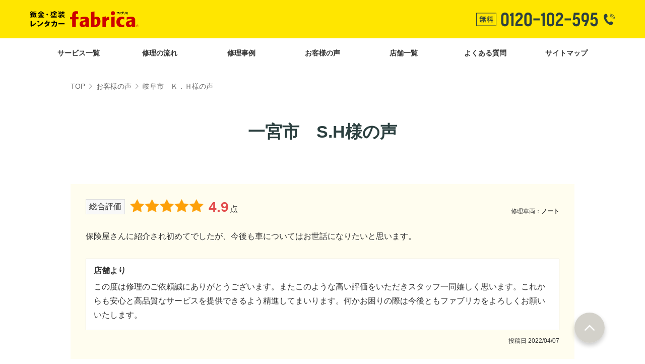

--- FILE ---
content_type: text/html; charset=UTF-8
request_url: https://www.fabrica-net.com/review/detail?id=60159
body_size: 5363
content:

<title>一宮市　S.H様の声 | 板金塗装・レンタカーのファブリカ</title>

<meta http-equiv="content-type" content="text/html; charset=UTF-8"/>
<meta name="description" content="「板金塗装・レンタカー　ファブリカ」をご利用のお客様にお答えいただいたアンケートの詳細な評価です。サービス対応の参考としてご覧ください。
事故修理に関するレッカー／代車・レンタカー／保険の各種手配など完全対応。丁寧で高品質のファブリカ。【0120-102-595（24時間受付）】"/>
<meta name="generator" content="Concrete CMS"/>
<link rel="canonical" href="https://www.fabrica-net.com/index.php/review/detail?id=60159">
<script type="text/javascript">
    var CCM_DISPATCHER_FILENAME = "/index.php";
    var CCM_CID = 271;
    var CCM_EDIT_MODE = false;
    var CCM_ARRANGE_MODE = false;
    var CCM_IMAGE_PATH = "/concrete/images";
    var CCM_APPLICATION_URL = "https://www.fabrica-net.com";
    var CCM_REL = "";
    var CCM_ACTIVE_LOCALE = "ja_JP";
</script>

<link href="/concrete/css/features/navigation/frontend.css?ccm_nocache=51e590e5cc3b549e8a6133bc65f5b5b61e20630a" rel="stylesheet" type="text/css" media="all">
<!DOCTYPE html>
<html lang="ja" prefix="og: http://ogp.me/ns#">
<head>
  
<title>一宮市　S.H様の声 :: 板金塗装ファブリカのリニューアルサイト</title>

<meta http-equiv="content-type" content="text/html; charset=UTF-8"/>
<meta name="description" content="「板金塗装・レンタカー　ファブリカ」をご利用のお客様にお答えいただいたアンケートの詳細な評価です。サービス対応の参考としてご覧ください。
事故修理に関するレッカー／代車・レンタカー／保険の各種手配など完全対応。丁寧で高品質のファブリカ。【0120-102-595（24時間受付）】"/>
<meta name="generator" content="Concrete CMS"/>
<link rel="canonical" href="https://www.fabrica-net.com/index.php/review/detail?id=60159">
<script type="text/javascript">
    var CCM_DISPATCHER_FILENAME = "/index.php";
    var CCM_CID = 271;
    var CCM_EDIT_MODE = false;
    var CCM_ARRANGE_MODE = false;
    var CCM_IMAGE_PATH = "/concrete/images";
    var CCM_APPLICATION_URL = "https://www.fabrica-net.com";
    var CCM_REL = "";
    var CCM_ACTIVE_LOCALE = "ja_JP";
</script>

<link href="/concrete/css/features/navigation/frontend.css?ccm_nocache=51e590e5cc3b549e8a6133bc65f5b5b61e20630a" rel="stylesheet" type="text/css" media="all">
  <!-- Google Tag Manager -->
<script>(function(w,d,s,l,i){w[l]=w[l]||[];w[l].push({'gtm.start':
new Date().getTime(),event:'gtm.js'});var f=d.getElementsByTagName(s)[0],
j=d.createElement(s),dl=l!='dataLayer'?'&l='+l:'';j.async=true;j.src=
'https://www.googletagmanager.com/gtm.js?id='+i+dl;f.parentNode.insertBefore(j,f);
})(window,document,'script','dataLayer','GTM-P84PNKN');</script>
<!-- End Google Tag Manager -->
<meta name="viewport" content="width=device-width, initial-scale=1">
<meta name="format-detection" content="telephone=no">
<link rel="shortcut icon" href="/application/themes/fabricanet/favicon.ico" type="image/vnd.microsoft.ico">
<link rel="apple-touch-icon" href="/application/themes/fabricanet/favicon.png">  <link rel="stylesheet" type="text/css" href="/application/themes/fabricanet/css/app.min.css">
  <link rel="stylesheet" type="text/css" href="/application/themes/fabricanet/css/review.min.css"> 
  <link rel="stylesheet" type="text/css" href="/application/themes/fabricanet/css/review_detail.min.css"> 
</head>

<body id="page_body">
<!-- Google Tag Manager (noscript) -->
<noscript><iframe src="https://www.googletagmanager.com/ns.html?id=GTM-P84PNKN"
height="0" width="0" style="display:none;visibility:hidden"></iframe></noscript>
<!-- End Google Tag Manager (noscript) --><div class="ccm-page ccm-page-id-271 page-type-page page-template-review-detail">
<header>
  <div class="l-page_header__contents">
    <div class="logo">
    <a href="/"><img src="/application/themes/fabricanet/images/common/logo_bankin.svg" alt="車のキズ・へこみ修理から事故修理まで！「板金・塗装fabrica(ファブリカ)」" width="150" height="22"></a>
  </div>
  <div class="tel">
    <img src="/application/themes/fabricanet/images/common/menu_tel_pc.png" alt="" width="275" height="29">
  </div>
  <ul class="menu">
    <li><div class="menu_btn"></div></li>
  </ul>
</div>

<div class="l-page_header__navi_sp">
  <div class="inner">
    <div class="header">
      <a href="/"><img src="/application/themes/fabricanet/images/common/logo_bankin.svg" alt="" width="150" height="22"></a>
      <div class="btn_close"></div>
    </div>

    <div class="contents">
      <div class="link">
        <ul class="menu_list">
          <li><a href="/">TOP</a></li>
          <li><a href="/service">サービス一覧</a></li>
          <li><a href="/loanercar">無料代車のご紹介</a></li>
          <li><a href="/rentalcar">ファブリカレンタカー</a></li>
          <li><a href="/flow">修理の流れ</a></li>
          <li><a href="/case">修理事例</a></li>
          <li><a href="/review">お客様の声</a></li>
          <li><a href="/shop">店舗一覧</a></li>
          <li><a href="/faq">よくある質問</a></li>
          <li><a href="/estimate">修理見積り</a></li>
          <li><a href="/sitemap">サイトマップ</a></li>
          <li><a href="/terms">利用規約</a></li>
          <li><a href="/privacy">プライバシーポリシー</a></li>
        </ul>
      </div>
      <div class="blank">
        <ul class="blank_list">
          <li><a href="https://www.fabrica-asp.net/">修理の進捗確認</a></li>
          <li><a href="https://www.fabrica-com.co.jp/">運営会社</a></li>
          <li><a href="https://www.kurumaerabi.com/">中古車検索</a></li>
          <li><a href="https://www.kurumaerabi.com/kaitori/">中古車買取</a></li>
          <li><a href="https://www.chubushaken.com/">中部車検センター</a></li>
        </ul>
      </div>
      <div class="cta_tel">
        <a href="tel:0120-102-595">
          <img src="/application/themes/fabricanet/images/common/menu_tel_sp.png" alt="" width="304" height="32">
        </a>
      </div>
      <div class="cta_mail">
        <a href="/inquiry" class="c-btn_cta">Webでのお問合せはこちら</a>
      </div>
    </div>
  </div>
</div>

<nav class="l-page_header__navi_pc">
  <ul class="list">
    <li><a href="/service">サービス一覧</a></li>
    <li><a href="/flow">修理の流れ</a></li>
    <li><a href="/case">修理事例</a></li>
    <li><a href="/review">お客様の声</a></li>
    <li><a href="/shop">店舗一覧</a></li>
    <li><a href="/faq">よくある質問</a></li>
    <li><a href="/sitemap">サイトマップ</a></li>
  </ul>
</nav>
  <div class="u-show_only_pc c-page_title_top">
    

    <div class="u-cw_only_pc"><nav class="c-breadcrumb"><ol><li><a href="https://www.fabrica-net.com/index.php" target="_self">TOP</a></li><li><a href="https://www.fabrica-net.com/index.php/review" target="_self">お客様の声</a></li><li>岐阜市　Ｋ．Ｈ様の声</li></ol></nav></div>
  </div>
  <div class="c-page_title_simple">
      <h1 class="text">一宮市　S.H様の声</h1>
  </div>
</header>


<main class="l-page_contents">
  <div class="u-cw u-mb_ll">
    <div class="s-contants_summary">
      <div class="valuation_container">
        <div class="valuation">
          <h2 class="text">総合評価</h2>
          <div class="star star_50">
            <img data-src="/application/themes/fabricanet/images/review/star.png" alt="" width="678" height="300" class="lazyload">
          </div>
          <div class="point"><span class="num">4.9</span>点</div>
        </div>
        <div class="car_info">
                        <p>修理車両：<span class="u-text_bold">ノート</span></p>
                            </div>
      </div>
      <p class="comment">保険屋さんに紹介され初めてでしたが、今後も車についてはお世話になりたいと思います。</p>
                    <div class="shop_comment">
                <h3 class="title">店舗より</h3>
                <p class="c-p">この度は修理のご依頼誠にありがとうございます。またこのような高い評価をいただきスタッフ一同嬉しく思います。これからも安心と高品質なサービスを提供できるよう精進してまいります。何かお困りの際は今後ともファブリカをよろしくお願いいたします。</p>
            </div>
              <div class="u-right">
        <p class="u-text_ss">投稿日 2022/04/07</p>
      </div>
    </div>

    <h2 class="c-title_2">詳細評価</h2>
    <div class="s-contants_ditail u-mb_ll">
      <div class="container">
        <section class="contents">
          <h3 class="title">接客</h3>
          <dl class="items">
            <dt>受付スタッフの対応</dt>
            <dd class="valuation"><span class="num">5</span></dd>
            <dt>引取・納車スタッフの対応</dt>
            <dd class="valuation"><span class="num">5</span></dd>
            <dt>修理担当スタッフの対応</dt>
            <dd class="valuation"><span class="num">5</span></dd>
            <dt>納期の連絡</dt>
            <dd class="valuation"><span class="num">5</span></dd>
          </dl>
                        <p class="ditail_comment">感じの良い方でした。</p>
                  </section>

        <section class="contents">
          <h3 class="title">代車</h3>
          <dl class="items">
            <dt>洗車・掃除の清潔感</dt>
            <dd class="valuation"><span class="num">5</span></dd>
            <dt>乗り心地</dt>
            <dd class="valuation"><span class="num">5</span></dd>
          </dl>
                        <p class="ditail_comment">代車をかりて大変助かりました。</p>
                  </section>

        <section class="contents">
          <h3 class="title">修理車両の仕上がり</h3>
          <dl class="items">
            <dt>修理の完成度</dt>
            <dd class="valuation"><span class="num">5</span></dd>
            <dt>洗車・掃除の清潔感</dt>
            <dd class="valuation"><span class="num">5</span></dd>
            <dt>修理期間</dt>
            <dd class="valuation"><span class="num">4</span></dd>
          </dl>
                        <p class="ditail_comment">また新車の気分になりました。</p>
                  </section>
      </div>
      <div class="u-center">
                        <a href="/application/themes/fabricanet/questionnaire_images/60159.jpg" >
                  <img data-src="/application/themes/fabricanet/questionnaire_images/60159.jpg" alt="お客様直筆アンケート" width="410" height="647" class="lazyload">
              </a>
                </div>
    </div>

    <h2 class="c-title_2">その他のお客様の声</h2>
    <section class="s-contants">
    <div class="title">
        <h2 class="u-text_bold">名古屋市　A.H</h2>
        <p class="u-text_ss">投稿日 2025/10/17</p>
    </div>
    <div class="valuation">
        <h3 class="text">総合評価</h3>
        <div class="star star_50">
            <img data-src="/application/themes/fabricanet/images/review/star.png" alt="" width="678" height="300" class="lazyload">
        </div>
        <div class="point"><span class="num">5.0</span>点</div>
    </div>
    <p class="comment"></p>
          <div class="car_info">
                      <p>修理車両：<span class="u-text_bold">デミオ</span></p>
                          </div>
        <div class="u-right">
        <a href="/review/detail?id=82809" class="u-link">この口コミを詳しく見る</a>
    </div>
</section>
<section class="s-contants">
    <div class="title">
        <h2 class="u-text_bold">豊田市　S.H</h2>
        <p class="u-text_ss">投稿日 2025/10/17</p>
    </div>
    <div class="valuation">
        <h3 class="text">総合評価</h3>
        <div class="star star_50">
            <img data-src="/application/themes/fabricanet/images/review/star.png" alt="" width="678" height="300" class="lazyload">
        </div>
        <div class="point"><span class="num">4.9</span>点</div>
    </div>
    <p class="comment">綺麗になおして頂きました。ありがとうございます。</p>
          <div class="car_info">
                      <p>修理車両：<span class="u-text_bold">スペイド</span></p>
                          </div>
        <div class="u-right">
        <a href="/review/detail?id=82509" class="u-link">この口コミを詳しく見る</a>
    </div>
</section>
<section class="s-contants">
    <div class="title">
        <h2 class="u-text_bold">岐南町　M,H</h2>
        <p class="u-text_ss">投稿日 2025/10/17</p>
    </div>
    <div class="valuation">
        <h3 class="text">総合評価</h3>
        <div class="star star_50">
            <img data-src="/application/themes/fabricanet/images/review/star.png" alt="" width="678" height="300" class="lazyload">
        </div>
        <div class="point"><span class="num">4.9</span>点</div>
    </div>
    <p class="comment"></p>
          <div class="car_info">
                      <p>修理車両：<span class="u-text_bold">ハイゼットトラック</span></p>
                          </div>
        <div class="u-right">
        <a href="/review/detail?id=83188" class="u-link">この口コミを詳しく見る</a>
    </div>
</section>
<section class="s-contants">
    <div class="title">
        <h2 class="u-text_bold">名古屋市西区　Ｋ.H</h2>
        <p class="u-text_ss">投稿日 2025/10/17</p>
    </div>
    <div class="valuation">
        <h3 class="text">総合評価</h3>
        <div class="star star_40">
            <img data-src="/application/themes/fabricanet/images/review/star.png" alt="" width="678" height="300" class="lazyload">
        </div>
        <div class="point"><span class="num">4.0</span>点</div>
    </div>
    <p class="comment">大変満足ではありましたが、これからも向上心をとの思いで満足にさせていただきました。</p>
          <div class="car_info">
                      <p>修理車両：<span class="u-text_bold">デリカＤ：2</span></p>
                          </div>
        <div class="u-right">
        <a href="/review/detail?id=82533" class="u-link">この口コミを詳しく見る</a>
    </div>
</section>
<section class="s-contants">
    <div class="title">
        <h2 class="u-text_bold">伊勢市　T.N様</h2>
        <p class="u-text_ss">投稿日 2025/10/17</p>
    </div>
    <div class="valuation">
        <h3 class="text">総合評価</h3>
        <div class="star star_50">
            <img data-src="/application/themes/fabricanet/images/review/star.png" alt="" width="678" height="300" class="lazyload">
        </div>
        <div class="point"><span class="num">4.8</span>点</div>
    </div>
    <p class="comment">車に詳しくない私でしたが、自分で気づけなかった修理箇所を親切に教えていただきました。配車頂いた山口さんの対応は素晴らしかったです。ありがとうございました。</p>
          <div class="car_info">
                      <p>修理車両：<span class="u-text_bold">エスティマHV</span></p>
                          </div>
        <div class="u-right">
        <a href="/review/detail?id=83113" class="u-link">この口コミを詳しく見る</a>
    </div>
</section>
    <div class="u-right">
        <a href="/review" class="u-link">お客様の声一覧を見る</a>
    </div>
  </div>


  <div class="p-service_cta_estimate_doubt"><img data-src="/application/themes/fabricanet/images/common/cta_estimate.png"　alt="修理費用いくらかかるんだろう？" width="340" height="60" class="lazyload"></div>
<section class="p-service_cta_estimate u-mb_sss">
  <div class="u-cw">
    <h2 class="title"><span>＼最短即日で見積りがでる／</span></h2>
    <p class="c-p"><span class="u-text_bold">オンライン見積り</span>なら車をお持ち込みいただかなくても画像でお見積りが可能です。</p>
    <div class="btn">
      <a href="/estimate" class="c-btn_cta_estimate">無料で見積依頼</a>
    </div>
  </div>
</section>
<div class="u-center u-show_only_sp">
  <a href="tel:0120-102-595" class="u-link">ご来店でのお見積りはお電話で</a>
</div>
</main>

<div class="u-show_until_tb">
  

    <div class="u-cw_only_pc"><nav class="c-breadcrumb"><ol><li><a href="https://www.fabrica-net.com/index.php" target="_self">TOP</a></li><li><a href="https://www.fabrica-net.com/index.php/review" target="_self">お客様の声</a></li><li>岐阜市　Ｋ．Ｈ様の声</li></ol></nav></div>
</div>
  <footer class="l-page_footer">
  <!-- 問合せと見積りは非表示   -->
  <div class="btn_to_top"><a href="#page_body"><img src="/application/themes/fabricanet/images/common/icon_arrow_white.svg" alt="ページトップに戻る" width="12" height="20"></a></div>

  <section class="footer_main">
    <div class="contents u-cw">
      <h2 class="headline"><a href="/"><img data-src="/application/themes/fabricanet/images/common/logo_bankin.svg" alt="車のキズ・へこみ修理から事故修理まで！「板金・塗装fabrica(ファブリカ)」" width="150" height="22" class="lazyload"></a></h2>
      <nav class="navi">
        <ul>
          <li><a href="/service">サービス一覧</a></li>
          <li><a href="/loanercar">無料代車のご紹介</a></li>
          <li><a href="/rentalcar">ファブリカレンタカー</a></li>
          <li><a href="/flow">修理の流れ</a></li>
          <li><a href="/case">修理事例</a></li>
          <li><a href="/review">お客様の声</a></li>
          <li><a href="/shop">店舗一覧</a></li>
          <li><a href="/faq">よくある質問</a></li>
          <li><a href="/inquiry">お問合せ</a></li>
          <li><a href="/estimate">修理見積り</a></li>
          <li><a href="/terms">利用規約</a></li>
          <li><a href="/privacy">プライバシーポリシー</a></li>
          <li><a href="/sitemap">サイトマップ</a></li>
          <li class="blank_list"><a href="https://www.fabrica-asp.net/" target="_blank">修理の進捗確認</a></li>
          <li class="blank_list"><a href="https://www.fabrica-com.co.jp/" target="_blank">運営会社</a></li>
          <li class="blank_list"><a href="https://twitter.com/fabrica1434" target="_blank">ファブリカのTwitter</a></li>
          <li class="blank_list"><a href="https://www.kurumaerabi.com/" target="_blank">中古車検索</a></li>
          <li class="blank_list"><a href="https://www.kurumaerabi.com/kaitori/" target="_blank">中古車買取</a></li>
          <li class="blank_list"><a href="https://www.chubushaken.com/" target="_blank">中部車検センター</a></li>
        </ul>        
      </nav>
    </div>
  </section>

  <small class="copyright">&copy; Fabrica communications Co., LTD.</small>

</footer>

<p class="l-page_footer_listed">
  <img data-src="/application/themes/fabricanet/images/common/logo_tse.png" alt="" width="45" height="58" class="lazyload">
  <span>当サイトを運営する株式会社ファブリカコミュニケーションズは、株式会社ファブリカホールディングス（東証スタンダード上場　証券コード：4193）のグループ会社です。</span>
</p>
  <script src="/application/themes/fabricanet/js/lazysizes.min.js"></script>
<script src="/application/themes/fabricanet/js/jquery-3.3.1.min.js"></script>
<script src="/application/themes/fabricanet/js/stickyfill.min.js"></script>
<script src="/application/themes/fabricanet/js/common.js"></script>
</div>
<script type="text/javascript" src="/concrete/js/features/navigation/frontend.js?ccm_nocache=51e590e5cc3b549e8a6133bc65f5b5b61e20630a"></script>
</body>
</html>

--- FILE ---
content_type: text/css
request_url: https://www.fabrica-net.com/application/themes/fabricanet/css/app.min.css
body_size: 5907
content:
/*! minireset.css v0.0.3 | MIT License | github.com/jgthms/minireset.css
*/@import"https://fonts.googleapis.com/css2?family=Roboto:wght@500&display=swap";html,body,p,ol,ul,li,dl,dt,dd,blockquote,figure,fieldset,legend,textarea,pre,iframe,hr,h1,h2,h3,h4,h5,h6{margin:0;padding:0}h1,h2,h3,h4,h5,h6{font-size:100%;font-weight:normal}ul{list-style:none}ol{list-style:none}button,input,select,textarea{margin:0}html{box-sizing:border-box}*,*:before,*:after{box-sizing:inherit}img,embed,object,audio,video{height:auto;max-width:100%}iframe{border:0}table{border-collapse:collapse;border-spacing:0}td,th{padding:0;text-align:left}main{display:block}html{font-size:62.5%}body{font-size:1.6em;font-family:-apple-system,BlinkMacSystemFont,"Segoe UI","Hiragino Sans","Hiragino Kaku Gothic ProN",Meiryo,sans-serif;background:#fff;color:#333;line-height:1;-webkit-text-size-adjust:100%;-webkit-tap-highlight-color:rgba(0,0,0,0)}a{color:#026b84}a:hover{opacity:.7;transition:all .2s ease-out;transform:translateY(2px)}@media only screen and (min-width:883px){a[href^="tel:"]{color:inherit;text-decoration:none;pointer-events:none}}button{vertical-align:middle;padding:0;outline:none;border:0;background:none;cursor:pointer;transition:all .2s ease-out}button:hover{opacity:.7}input[type=text],input[type=number],input[type=tel],input[type=email],input[type=password],select,textarea{-webkit-appearance:none;appearance:none;max-width:100%;color:inherit;font-family:inherit;font-size:1.6rem;line-height:1.6;border-radius:.6rem;border:1px solid #e7e7e7;background-color:#f8f8f8;outline:none;transition:all .2s ease-out}input[type=text],input[type=number],input[type=tel],input[type=email],input[type=password]{padding:0 1.5rem;width:100%;height:4.8rem}@media only screen and (min-width:600px){input[type=text],input[type=number],input[type=tel],input[type=email],input[type=password]{width:24em}input[type=text].is-ss,input[type=number].is-ss,input[type=tel].is-ss,input[type=email].is-ss,input[type=password].is-ss{width:8em}input[type=text].is-s,input[type=number].is-s,input[type=tel].is-s,input[type=email].is-s,input[type=password].is-s{width:12em}input[type=text].is-l,input[type=number].is-l,input[type=tel].is-l,input[type=email].is-l,input[type=password].is-l{width:36em}}textarea{padding:1.5rem;width:100%;height:20em}input[type=text]:focus,input[type=number]:focus,input[type=tel]:focus,input[type=email]:focus,input[type=password]:focus,select:focus,textarea:focus{box-shadow:0 0 5px #ffe600;border:1px solid #ddd}input[type=text].is-ok,input[type=number].is-ok,input[type=tel].is-ok,input[type=email].is-ok,input[type=password].is-ok,select.is-ok,textarea.is-ok{background-color:#ecf8f6}input[type=text].is-error,input[type=number].is-error,input[type=tel].is-error,input[type=email].is-error,input[type=password].is-error,select.is-error,textarea.is-error{border:1px solid #e24b4b;background-color:#ffe8e8}input:disabled,select:disabled{background-color:#e5e5e5;color:#666;-webkit-text-fill-color:#666;opacity:1}select{padding:0 3.6rem 0 1.2rem;width:100%;height:5rem;background-image:url(/application/themes/fabricanet/images/common/select_bg.svg);background-repeat:no-repeat;background-position:calc(100% - 1.2rem) center;background-size:14px 8px}@media only screen and (min-width:883px){select{width:auto}}.c-form_error_text{color:#e24b4b;font-size:1.4rem;line-height:1.4;height:0;opacity:0;transition:all .2s ease-out}.c-form_error_text.is-error{height:auto;margin-top:1rem;opacity:1}select::-ms-expand{display:none}input::-ms-clear{visibility:hidden}input:-ms-input-placeholder, textarea:-ms-input-placeholder{color:#d5d5d5}input::placeholder,textarea::placeholder{color:#d5d5d5}.l-page_header__contents{display:flex;position:fixed;justify-content:space-between;align-items:center;z-index:999;background:#ffe600;width:100%;height:54px;padding:0 1.5rem}.l-page_header__contents .tel{display:none}@media only screen and (min-width:883px){.l-page_header__contents{height:76px;padding-left:6rem;padding-right:6rem;margin-left:auto;margin-right:auto;top:0}.l-page_header__contents .logo img{width:215px;height:32px}.l-page_header__contents .tel{display:block;width:275px;height:29px}}.l-page_header__contents .menu{display:flex}@media only screen and (min-width:883px){.l-page_header__contents .menu{display:none}}.l-page_header__contents .menu li{margin-left:.7rem;position:relative;width:40px}.l-page_header__contents .menu .menu_btn{position:relative;cursor:pointer}.l-page_header__contents .menu .menu_btn::before{content:"";display:block;position:relative;width:54px;height:54px;background-repeat:no-repeat;background-size:18px 14px;background-position:center;background-image:url(/application/themes/fabricanet/images/common/icon_menu.svg);right:.5rem}.l-page_header__navi_pc{display:none}@media only screen and (min-width:883px){.l-page_header__navi_pc{display:block;position:fixed;z-index:999;background:rgba(255,255,255,.9);width:100%;top:76px;padding:1.4rem 0}}.l-page_header__navi_pc .list{display:none}@media only screen and (min-width:883px){.l-page_header__navi_pc .list{display:flex;max-width:calc(1000px + 6rem*2);margin-left:auto;margin-right:auto}.l-page_header__navi_pc .list li{width:20%;position:relative;margin-right:1rem}.l-page_header__navi_pc .list li:last-of-type{margin-right:0}.l-page_header__navi_pc .list li a{display:flex;justify-content:center;color:inherit;font-weight:600;text-align:center;text-decoration:none;position:relative;font-size:1.4rem;padding:.8rem 2.2rem}.l-page_header__navi_pc .list li a:hover{background-color:#ffe600;border-radius:50px;opacity:inherit}}.l-page_header__navi_sp{display:none;position:fixed;left:0;top:0;z-index:9999;width:100%;height:100vh}@media only screen and (min-width:883px){.l-page_header__navi_sp{display:none !important}}.l-page_header__navi_sp .inner{width:100%;height:100vh;display:flex;flex-direction:column;background:#fff}.l-page_header__navi_sp .inner .header{display:flex;width:100%;justify-content:space-between;align-items:center;height:54px;padding:0 1.5rem}.l-page_header__navi_sp .inner .header .btn_close{width:38px;height:38px;background:url(/application/themes/fabricanet/images/common/icon_menu_close.svg) no-repeat center/contain;cursor:pointer}.l-page_header__navi_sp .inner .contents{flex:1;overflow-y:scroll;-webkit-overflow-scrolling:touch}.l-page_header__navi_sp .inner .contents .link{padding:1rem 1.5rem 0 1.5rem;background-color:#fff}.l-page_header__navi_sp .inner .contents .blank{padding:0 1.5rem;background-color:#fffdef}.l-page_header__navi_sp .inner .contents .menu_list{border-top:1px solid #e7e7e7}.l-page_header__navi_sp .inner .contents .menu_list li{border-bottom:1px solid #e7e7e7}.l-page_header__navi_sp .inner .contents .menu_list li a{display:block;padding:1.5rem 1rem;font-weight:600;text-decoration:none;line-height:1.2;position:relative;color:#333}.l-page_header__navi_sp .inner .contents .menu_list li a::after{content:"";width:9px;height:16px;background:url(/application/themes/fabricanet/images/common/icon_arrow.svg) no-repeat center/contain;position:absolute;right:1.2rem;margin:auto}.l-page_header__navi_sp .inner .contents .blank_list li{border-bottom:1px solid #e7e7e7}.l-page_header__navi_sp .inner .contents .blank_list li a{display:block;padding:1.5rem 1rem;font-weight:600;text-decoration:none;line-height:1.2;position:relative;color:#333}.l-page_header__navi_sp .inner .contents .blank_list li a::after{content:"";width:16px;height:16px;background:url(/application/themes/fabricanet/images/common/icon_blank.svg) no-repeat center/contain;position:absolute;right:1rem;margin:auto}.l-page_header__navi_sp .inner .contents .cta_tel{text-align:center;margin-top:3rem;margin-bottom:2rem}.l-page_header__navi_sp .inner .contents .cta_mail{border-bottom:3px solid #ffe600}.l-page_contents{margin-bottom:8rem}@media only screen and (min-width:883px){.l-page_contents{margin-bottom:14rem}}.l-page_footer .btn_to_top{position:fixed;right:2rem;bottom:40px;z-index:50}@media only screen and (min-width:883px){.l-page_footer .btn_to_top{right:8rem}}.l-page_footer .btn_to_top a{display:flex;justify-content:center;align-items:center;background:rgba(165,163,149,.7);box-shadow:0 5px 10px rgba(0,0,0,.3);width:50px;height:50px;border-radius:50%;opacity:.7}@media only screen and (min-width:883px){.l-page_footer .btn_to_top a{width:60px;height:60px}}.l-page_footer .btn_to_top a img{transform:rotate(-90deg);width:12px;height:20px}.l-page_footer .btn_to_top a:hover{background:#908c74;opacity:.8;transform:none}.l-page_footer .footer_main{background:#fff1a6;padding-top:3rem;padding-bottom:3rem}@media only screen and (min-width:883px){.l-page_footer .footer_main{padding-top:4rem;padding-bottom:4rem}}@media only screen and (min-width:883px){.l-page_footer .footer_main .contents{display:flex}}.l-page_footer .footer_main .contents .headline{text-align:center;margin-bottom:3rem}@media only screen and (min-width:883px){.l-page_footer .footer_main .contents .headline{margin-right:3rem;margin-bottom:0}.l-page_footer .footer_main .contents .headline img{width:188px;height:28px;min-width:188px}}.l-page_footer .footer_main .contents .navi ul{display:flex;flex-wrap:wrap;font-size:1.4rem;line-height:1.2}.l-page_footer .footer_main .contents .navi ul li{width:48%;margin-bottom:2rem}.l-page_footer .footer_main .contents .navi ul li:nth-child(odd){margin-right:1rem}@media only screen and (min-width:600px){.l-page_footer .footer_main .contents .navi ul li{width:23%}.l-page_footer .footer_main .contents .navi ul li:not(:nth-child(4)){margin-right:1rem}}.l-page_footer .footer_main .contents .navi a{color:#333;text-decoration:none}.l-page_footer .footer_main .contents .navi .blank_list::after{content:"";display:inline-block;width:12px;height:12px;background:url(/application/themes/fabricanet/images/common/icon_blank_footer.svg) no-repeat center/contain;background-size:12px;margin-left:.4em}.l-page_footer .copyright{display:block;background:#f8f8f8;text-align:center;border-top:3px solid #ffe600;padding:1.5rem;padding-bottom:1.5rem}.l-page_footer_listed{display:flex;align-items:center;justify-content:center;font-size:1.2rem;line-height:1.6;padding:2rem 1.5rem;margin-bottom:9rem}.l-page_footer_listed img{margin-right:1.6rem}@media only screen and (min-width:883px){.l-page_footer_listed{padding:1.6rem;margin-bottom:0}}.c-page_title{padding-top:5.4rem}@media only screen and (min-width:883px){.c-page_title{padding-top:13.4rem}}.c-page_title .bg{display:flex;width:100%;background:url(/application/themes/fabricanet/images/service/bg_page_title.jpg) no-repeat center/contain;background-size:cover;margin-bottom:3rem}.c-page_title .bg .inner{display:flex;width:100%;background-color:rgba(90,84,38,.68);padding-top:5rem;padding-bottom:5rem}@media only screen and (min-width:883px){.c-page_title .bg .inner{min-height:20rem;background-color:rgba(85,82,47,.76);padding-top:14rem;padding-bottom:14rem}}.c-page_title .bg .inner .text{width:100%;text-align:center;font-size:2rem;color:#fff;font-weight:600;line-height:1.4}@media only screen and (min-width:883px){.c-page_title .bg .inner .text{font-size:3.4rem}}.c-page_title_simple{text-align:center;padding-top:9.4rem;padding-bottom:4rem}@media only screen and (min-width:883px){.c-page_title_simple{padding-top:0;padding-bottom:8rem}}.c-page_title_simple .text{width:100%;text-align:center;font-size:2rem;color:#2c4040;font-weight:600;line-height:1.4}@media only screen and (min-width:883px){.c-page_title_simple .text{font-size:3.4rem}}.c-page_title_top{padding-top:16.4rem}.c-title_2{position:relative;font-size:2rem;font-weight:600;text-align:center;line-height:1.6;margin-bottom:5rem}.c-title_2::after{content:"";position:absolute;width:6rem;left:0;right:0;bottom:-2rem;margin:auto;border-bottom:2px solid #ffe600}@media only screen and (min-width:883px){.c-title_2{font-size:2.4rem;margin-bottom:8.5rem}.c-title_2::after{width:10rem;bottom:-3.5rem;border-bottom:3px solid #ffe600}}.c-title_3{border-left:6px solid #ffe600;font-size:1.8rem;line-height:1.4;font-weight:600;padding:.5rem 0 .5rem .8rem;margin-bottom:2rem}@media only screen and (min-width:883px){.c-title_3{border-left:8px solid #ffe600;font-size:2.4rem;padding:.6rem 0 .6rem 1.2rem}}.c-title_4{text-align:center;font-size:1.6rem;font-weight:600;line-height:1.4;margin-bottom:3rem}@media only screen and (min-width:883px){.c-title_4{text-align:left;font-size:2rem}}.c-p{line-height:1.8;text-align:left}.c-p_s{font-size:1.4rem;line-height:1.6;text-align:left}@media only screen and (min-width:883px){.c-p_s{font-size:1.6rem}}.c-p_ss{font-size:1.2rem;line-height:1.6;text-align:left}@media only screen and (min-width:883px){.c-p_ss{font-size:1.4rem}}.c-p_sss{font-size:1.2rem;line-height:1.4;text-align:left}.c-breadcrumb{border-top:1px solid #e7e7e7;padding-top:1.5rem;padding-bottom:1.5rem;padding-left:1.5rem;width:100%;overflow:auto}@media only screen and (min-width:883px){.c-breadcrumb{background:inherit;border-top:none;padding-top:0;padding-bottom:0;padding-left:0;margin-bottom:6rem;overflow:visible}}.c-breadcrumb ol{display:flex}.c-breadcrumb ol li{white-space:nowrap;font-size:1.4rem;color:#666}.c-breadcrumb ol li:not(:last-child)::after{content:"";width:.6rem;height:1rem;display:inline-block;background:url(/application/themes/fabricanet/images/common/icon_arrow.svg) no-repeat center/contain;margin-left:.8rem;margin-right:.8rem}.c-breadcrumb ol li a{color:inherit;text-decoration:none}@media only screen and (min-width:883px){.c-breadcrumb ol li:last-child{display:block;max-width:40em;overflow:hidden;text-overflow:ellipsis}}.c-btn_primary{display:flex;align-items:center;justify-content:center;position:relative;width:264px;background:#fff;border:1px solid #e7e7e7;border-radius:50px;color:#333;font-size:1.6rem;line-height:1.4;text-decoration:none;box-shadow:0 2px rgba(102,102,102,.12);padding:1.2rem 2rem;margin-bottom:2rem;margin-left:auto;margin-right:auto}.c-btn_primary:hover{background:#fffdef;box-shadow:none;opacity:inherit;text-decoration:none}.c-btn_primary::after{content:"";width:9px;height:16px;background:url(/application/themes/fabricanet/images/common/icon_arrow.svg) no-repeat center/contain;position:absolute;right:2rem;top:50%;transform:translateY(-50%)}.c-btn_primary:last-of-type{margin-bottom:0}.c-btn_cta{display:flex;align-items:center;justify-content:center;text-align:center;position:relative;padding:1.2rem 3rem 1.2rem 1.2rem;background-color:#2bb7b7;color:#fff;font-weight:600;font-size:1.6rem;line-height:1.4;text-decoration:none;border-radius:50px;border:3px solid #2bb7b7;box-shadow:0 2px #338e95;width:264px;margin-bottom:3rem;margin-left:auto;margin-right:auto}.c-btn_cta::after{content:"";width:9px;height:16px;background:url(/application/themes/fabricanet/images/common/icon_arrow_white.svg) no-repeat center/contain;position:absolute;right:2rem;top:50%;transform:translateY(-50%)}.c-btn_cta:hover{background-color:#fff;color:#2bb7b7;opacity:inherit;box-shadow:none}.c-btn_cta:hover::after{background:url(/application/themes/fabricanet/images/common/icon_arrow_cta.svg) no-repeat center/contain}@media only screen and (min-width:883px){.c-btn_cta{font-size:1.8rem;min-width:310px}}.c-btn_cta_estimate{display:inline-flex;align-items:center;justify-content:center;text-align:center;position:relative;padding:1.2rem 5rem;background:#ffe600;color:#333;line-height:1.4;font-weight:600;text-decoration:none;border:3px solid #ffe600;border-radius:50px;box-shadow:0 2px #debc2e;min-width:264px;margin-left:auto;margin-right:auto}.c-btn_cta_estimate::after{content:"";width:9px;height:16px;background:url(/application/themes/fabricanet/images/common/icon_arrow_black.svg) no-repeat center/contain;position:absolute;right:2rem;top:50%;transform:translateY(-50%)}.c-btn_cta_estimate:hover{background-color:#fff;color:#555;opacity:inherit;box-shadow:none}.c-btn_cta_estimate:hover::after{background:url(/application/themes/fabricanet/images/common/icon_arrow_yellow.svg) no-repeat center/contain}@media only screen and (min-width:883px){.c-btn_cta_estimate{font-size:2rem;min-width:310px}}.c-contents_list{display:flex;flex-wrap:wrap;margin-bottom:6rem}@media only screen and (min-width:883px){.c-contents_list{justify-content:space-between;margin-bottom:10rem}}.c-contents_list .link_list{position:relative;border:1px solid #ffd800;border-radius:6px;width:100%;text-align:center;text-decoration:none;font-weight:600;color:inherit;padding:1rem;margin-bottom:1rem}.c-contents_list .link_list::after{content:"";width:8px;height:14px;transform:rotate(90deg) translateX(-50%);background:url(/application/themes/fabricanet/images/common/icon_arrow.svg) no-repeat center/contain;position:absolute;right:1.5rem;top:45%}@media only screen and (min-width:883px){.c-contents_list .link_list{width:32%;margin-bottom:2rem}.c-contents_list .link_list:nth-last-child(3),.c-contents_list .link_list:nth-last-child(2),.c-contents_list .link_list:nth-last-child(1){margin-bottom:0}}.c-list_dotted{display:inline-block}@media only screen and (min-width:883px){.c-list_dotted{display:flex;flex-wrap:wrap}}.c-list_dotted li{text-align:left;line-height:1.4;background:url(/application/themes/fabricanet/images/common/icon_dotted.svg) left 8px top 4px no-repeat;background-size:12px auto;padding-left:2.8rem;margin-bottom:1.5rem}@media only screen and (min-width:883px){.c-list_dotted li{margin-bottom:2rem;width:50%}}.c-list_dotted li:last-of-type{margin-bottom:0}.c-marker{background:linear-gradient(transparent 50%, #FFF6A3 50%);font-weight:600;padding-bottom:.3rem}.p-service_cta_tel{background:#2bb7b7;padding-bottom:1rem}@media only screen and (min-width:883px){.p-service_cta_tel{padding-bottom:4rem}.p-service_cta_tel a{opacity:inherit;transform:none}.p-service_cta_tel p{text-align:center}}.p-service_cta_tel .title_container{text-align:center;padding-bottom:2rem}@media only screen and (min-width:883px){.p-service_cta_tel .title_container{display:flex;justify-content:space-between;align-items:center;padding-top:4rem}}.p-service_cta_tel .title_container .title{background-color:#fff;border-radius:0 0 30px 30px;color:#2bb7b7;padding:1.5rem 0;margin-bottom:2rem;font-weight:600;font-size:1.8rem}@media only screen and (min-width:883px){.p-service_cta_tel .title_container .title{border-radius:10px;font-size:2.4rem;line-height:1.2;padding:1.5rem 5rem;margin-bottom:0}}.p-service_cta_tel .title_container .tel{margin-left:auto;margin-right:auto}.p-service_cta_tel .title_container .tel img{width:90%;max-width:460px}@media only screen and (min-width:883px){.p-service_cta_tel .title_container .tel{max-width:inherit;width:459px}}.p-service_cta_tel .item{text-align:center;color:#fff;font-size:1.4rem;line-height:1.4;border-top:1px solid #fff;border-bottom:1px solid #fff;padding:.7rem 0;margin:0 2rem 1rem 2rem}.p-service_cta_tel .item span{color:#ffe600}@media only screen and (min-width:883px){.p-service_cta_tel .item{border-top:2px solid #fff;border-bottom:2px solid #fff;font-size:1.8rem;padding:1rem 0;margin:0 0 1.5rem 0}}.p-service_cta_estimate_doubt{display:flex;justify-content:center}.p-service_cta_estimate_doubt img{width:340px;height:auto}@media only screen and (min-width:883px){.p-service_cta_estimate_doubt img{width:416px;height:74px}}.p-service_cta_estimate{text-align:center;background:#2bb7b7;color:#fff;font-size:1.8rem;padding:2.5rem 0}.p-service_cta_estimate p{text-align:center;font-size:1.8rem;line-height:1.8;position:relative;z-index:3}.p-service_cta_estimate span{font-weight:600;position:relative;z-index:2}@media only screen and (min-width:883px){.p-service_cta_estimate{background:#2bb7b7;padding-bottom:4rem;font-size:2.6rem;padding:4rem 0}.p-service_cta_estimate p{font-size:2.2rem}.p-service_cta_estimate span{font-size:2.6rem}}.p-service_cta_estimate .title{text-align:center;position:relative;font-weight:600;margin-bottom:2rem}@media only screen and (min-width:883px){.p-service_cta_estimate .title{font-size:2.6rem}}.p-service_cta_estimate .title::after{content:"";position:absolute;width:130px;height:101px;background:url(/application/themes/fabricanet/images/common/cta_estimate_bg.png) no-repeat left;background-size:130px;left:0}@media only screen and (min-width:883px){.p-service_cta_estimate .title::after{width:165px;height:135px;background-size:165px;left:160px;top:-11px}}@media only screen and (min-width:883px){.p-service_cta_estimate .title{font-size:2.6rem}}.p-service_cta_estimate .btn{text-align:center;margin-top:2.5rem}@media only screen and (min-width:883px){.p-service_cta_estimate .btn{margin-top:3rem}}.p-rentalcar_cta{position:relative;text-align:center;border:2px solid #ddd;padding-bottom:2.5rem;margin:4rem 0}@media only screen and (min-width:883px){.p-rentalcar_cta{margin:5rem 0;padding:3rem}}.p-rentalcar_cta::before{content:"";border:2px solid #ddd;width:calc(100% - 8px);height:calc(100% - 8px);border:1px solid #ddd;position:absolute;top:4px;left:4px}.p-rentalcar_cta .title_sp{padding:2.5rem}@media only screen and (min-width:883px){.p-rentalcar_cta .title_sp{display:none}}.p-rentalcar_cta .title_pc{display:none}@media only screen and (min-width:883px){.p-rentalcar_cta .title_pc{display:block;text-align:center;margin-bottom:2.5rem}}.p-rentalcar_cta .c-list_dotted{padding:0 2.5rem 2.5rem}@media only screen and (min-width:883px){.p-rentalcar_cta .c-list_dotted{justify-content:center;font-size:1.8rem;padding:0 0 2.5rem 0}.p-rentalcar_cta .c-list_dotted li{width:inherit;margin-right:5rem;margin-bottom:0}.p-rentalcar_cta .c-list_dotted li:last-of-type{margin-right:0}}.u-show_only_pc{display:none !important}@media only screen and (min-width:883px){.u-show_only_pc{display:block !important}}.u-show_inlineblock_only_pc{display:none !important}@media only screen and (min-width:883px){.u-show_inlineblock_only_pc{display:inline-block !important}}.u-show_until_tb{display:block !important}@media only screen and (min-width:883px){.u-show_until_tb{display:none !important}}.u-show_over_tb{display:none !important}@media only screen and (min-width:600px){.u-show_over_tb{display:block !important}}.u-show_inlineblock_over_tb{display:none !important}@media only screen and (min-width:600px){.u-show_inlineblock_over_tb{display:inline-block !important}}@media only screen and (min-width:600px){.u-show_only_sp{display:none !important}}.u-cw{display:block;padding-left:1.5rem;padding-right:1.5rem}@media only screen and (min-width:883px){.u-cw{padding-left:6rem;padding-right:6rem;max-width:calc(1000px + 6rem*2);margin-left:auto;margin-right:auto}}@media only screen and (min-width:883px){.u-cw_only_pc{padding-left:6rem;padding-right:6rem;max-width:calc(1000px + 6rem*2);margin-left:auto;margin-right:auto}}.u-cw_only_sp{padding-left:1.5rem;padding-right:1.5rem}@media only screen and (min-width:883px){.u-cw_only_sp{padding-left:0;padding-right:0;max-width:calc(1000px + 6rem*2)}}.u-center{text-align:center}.u-left{text-align:left}@media only screen and (min-width:883px){.u-center_only_pc{text-align:center}}.u-right{text-align:right}.u-spacebetween{display:flex;justify-content:space-between;align-items:center}.u-link{text-decoration:none}.u-link:hover{transform:inherit}.u-link::after{content:"";display:inline-block;width:8px;height:14px;background:url(/application/themes/fabricanet/images/common/icon_arrow_blue.svg) no-repeat center/contain;background-size:8px 14px;margin:auto 0 auto .8rem}.u-link_s{font-size:1.4rem;text-decoration:none}.u-link_s:hover{transform:inherit}.u-link_s::after{content:"";display:inline-block;width:7px;height:12px;background:url(/application/themes/fabricanet/images/common/icon_arrow_blue.svg) no-repeat center/contain;background-size:7px 12px;margin:auto 0 auto .6rem}.u-link_blank{text-decoration:none}.u-link_blank:hover{transform:inherit}.u-link_blank::after{content:"";display:inline-block;width:16px;height:16px;background:url(/application/themes/fabricanet/images/common/icon_blank_blue.svg) no-repeat center/contain;margin:auto 0 auto .4rem}.u-text_bold{font-weight:600}.u-text_ss{font-size:1.2rem}.u-text_s{font-size:1.4rem}.u-text_l{font-size:1.8rem}.u-text_light{color:#333}.u-lh_s{line-height:1.6}.u-lh_ss{line-height:1.4}.u-lh_sss{line-height:1.2}@media only screen and (min-width:883px){.u-br_sp{display:none}}.u-br_pc{display:none}@media only screen and (min-width:883px){.u-br_pc{display:block}}.u-anotation{font-size:1.2rem;line-height:1.4;margin-bottom:.8rem}.u-anotation:last-of-type{margin-bottom:0}.u-mb_sss{margin-bottom:1.5rem}@media only screen and (min-width:883px){.u-mb_sss{margin-bottom:2rem}}.u-mb_ss{margin-bottom:2rem}@media only screen and (min-width:883px){.u-mb_ss{margin-bottom:3rem}}.u-mb_s{margin-bottom:3rem}@media only screen and (min-width:883px){.u-mb_s{margin-bottom:5rem}}.u-mb{margin-bottom:4rem}@media only screen and (min-width:883px){.u-mb{margin-bottom:6rem}}.u-mb_l{margin-bottom:5rem}@media only screen and (min-width:883px){.u-mb_l{margin-bottom:7rem}}.u-mb_ll{margin-bottom:6rem}@media only screen and (min-width:883px){.u-mb_ll{margin-bottom:10rem}}.u-mb_lll{margin-bottom:8rem}@media only screen and (min-width:883px){.u-mb_lll{margin-bottom:14rem}}@media only screen and (min-width:883px){.u-no_bc::before{content:"";display:block;height:6rem}}/*# sourceMappingURL=app.min.css.map */

--- FILE ---
content_type: text/css
request_url: https://www.fabrica-net.com/application/themes/fabricanet/css/review.min.css
body_size: 1678
content:
.c-page_title .bg{background:url(/application/themes/fabricanet/images/review/bg_page_title.jpg) no-repeat center/contain;background-size:cover}.s-contants{border:2px solid #ddd;border-radius:.8rem;font-size:1.4rem;padding:2rem;margin-bottom:1.5rem}@media only screen and (min-width:883px){.s-contants{padding:3rem 3rem 4rem 3rem;margin-bottom:2rem}}.s-contants .title{display:flex;justify-content:space-between;border-bottom:1px solid #ddd;padding-bottom:1.5rem}@media only screen and (min-width:883px){.s-contants .title{font-size:1.8rem}}.s-contants .valuation{display:flex;margin:1.5rem 0}@media only screen and (min-width:883px){.s-contants .valuation{margin-top:1.5rem;margin-bottom:2rem}}.s-contants .valuation .text{border:1px solid #ddd;background:#f8f8f8;font-size:1.2rem;padding:.6rem;margin-right:.8rem}@media only screen and (min-width:883px){.s-contants .valuation .text{font-size:1.4rem}}.s-contants .valuation .star{display:inline-block;width:103px;height:18px;overflow:hidden;position:relative;margin-right:10px;margin-top:.4rem;vertical-align:middle}.s-contants .valuation .star img{width:206px;height:90px;max-width:inherit;position:absolute}@media only screen and (min-width:883px){.s-contants .valuation .star{width:113px;height:20px}.s-contants .valuation .star img{width:226px;height:100px}}.s-contants .valuation .star.star_10 img{top:0;left:-83px}@media only screen and (min-width:883px){.s-contants .valuation .star.star_10 img{top:0;left:-90px}}.s-contants .valuation .star.star_15 img{top:-36px;left:-62px}@media only screen and (min-width:883px){.s-contants .valuation .star.star_15 img{top:-40px;left:-68px}}.s-contants .valuation .star.star_20 img{top:0;left:-62px}@media only screen and (min-width:883px){.s-contants .valuation .star.star_20 img{top:0;left:-68px}}.s-contants .valuation .star.star_25 img{top:-36px;left:-41px}@media only screen and (min-width:883px){.s-contants .valuation .star.star_25 img{top:-40px;left:-45px}}.s-contants .valuation .star.star_30 img{top:0;left:-41px}@media only screen and (min-width:883px){.s-contants .valuation .star.star_30 img{top:0;left:-45px}}.s-contants .valuation .star.star_35 img{top:-36px;left:-21px}@media only screen and (min-width:883px){.s-contants .valuation .star.star_35 img{top:-40px;left:-23px}}.s-contants .valuation .star.star_40 img{top:0;left:-21px}@media only screen and (min-width:883px){.s-contants .valuation .star.star_40 img{top:0;left:-23px}}.s-contants .valuation .star.star_45 img{top:-36px;left:0}@media only screen and (min-width:883px){.s-contants .valuation .star.star_45 img{top:-40px;left:0}}.s-contants .valuation .star.star_50 img{top:0;left:0}@media only screen and (min-width:883px){.s-contants .valuation .star.star_50 img{top:0;left:0}}.s-contants .valuation .point{font-size:1.2rem;margin-top:.2rem}.s-contants .valuation .point .num{color:#e24b4b;font-size:2.2rem;font-weight:600;margin-right:.2rem}@media only screen and (min-width:883px){.s-contants .valuation .point{font-size:1.4rem}.s-contants .valuation .point .num{color:#e24b4b;font-size:2.4rem;font-weight:600;margin-right:.2rem}}.s-contants .comment{line-height:1.6;margin-bottom:1.5rem}@media only screen and (min-width:883px){.s-contants .comment{margin-bottom:3rem}}.s-contants .car_info{background-color:#f8f8f8;font-size:1.2rem;padding:1rem;margin-bottom:1.5rem}.s-contants .car_info p:not(:last-child){margin-bottom:1rem}@media only screen and (min-width:883px){.s-contants .car_info{display:flex;font-size:1.4rem;padding:2rem}.s-contants .car_info p:not(:last-child){margin-right:3rem;margin-bottom:0}}@media only screen and (min-width:883px){.s-pager_sp{display:none}}.s-pager_sp .pager_num{font-size:1.2rem;font-weight:600;text-align:center;margin:3rem 0 1.5rem 0}.s-pager_sp .pager_num span{font-size:1.6rem}.s-pager_sp .list_pager{display:flex;height:35px;box-sizing:border-box}.s-pager_sp .list_pager *{display:flex;align-items:center;justify-content:center;position:relative;text-decoration:none;border:1px solid #ddd;border-radius:3px;font-size:1.2rem;font-weight:600;color:#666;margin:0 .2rem}.s-pager_sp .list_pager :first-child,.s-pager_sp .list_pager :last-child{width:55px}.s-pager_sp .list_pager :nth-child(2),.s-pager_sp .list_pager :nth-child(3){flex:1}.s-pager_sp .list_pager .link_first{padding-right:.5rem}.s-pager_sp .list_pager .link_first::before{content:"";width:9px;height:9px;background:url(/application/themes/fabricanet/images/common/icon_arrow_double_yellow.svg) no-repeat center/contain;transform:rotate(180deg);margin-right:.4rem}.s-pager_sp .list_pager .link_first.no_link{pointer-events:none;opacity:.3;font-weight:inherit}.s-pager_sp .list_pager .link_first.no_link::before{background:url(/application/themes/fabricanet/images/common/icon_arrow_double.svg) no-repeat center/contain}.s-pager_sp .list_pager .link_prev{padding-right:.7rem}.s-pager_sp .list_pager .link_prev::before{content:"";width:5px;height:9px;background:url(/application/themes/fabricanet/images/common/icon_arrow_yellow.svg) no-repeat center/contain;transform:rotate(180deg);margin-right:.7rem}.s-pager_sp .list_pager .link_prev.no_link{pointer-events:none;opacity:.3;font-weight:inherit}.s-pager_sp .list_pager .link_prev.no_link::before{background:url(/application/themes/fabricanet/images/common/icon_arrow.svg) no-repeat center/contain}.s-pager_sp .list_pager .link_next{padding-left:.7rem}.s-pager_sp .list_pager .link_next::after{content:"";width:5px;height:9px;background:url(/application/themes/fabricanet/images/common/icon_arrow_yellow.svg) no-repeat center/contain;margin-left:.7rem}.s-pager_sp .list_pager .link_next.no_link{pointer-events:none;opacity:.3;font-weight:inherit}.s-pager_sp .list_pager .link_next.no_link::after{background:url(/application/themes/fabricanet/images/common/icon_arrow.svg) no-repeat center/contain}.s-pager_sp .list_pager .link_last{padding-left:.5rem}.s-pager_sp .list_pager .link_last::after{content:"";width:9px;height:9px;background:url(/application/themes/fabricanet/images/common/icon_arrow_double_yellow.svg) no-repeat center/contain;margin-left:.4rem}.s-pager_sp .list_pager .link_last.no_link{pointer-events:none;opacity:.3;font-weight:inherit}.s-pager_sp .list_pager .link_last.no_link::after{background:url(/application/themes/fabricanet/images/common/icon_arrow_double.svg) no-repeat center/contain}.s-pager_pc{display:none}@media only screen and (min-width:883px){.s-pager_pc{display:flex;align-items:center;justify-content:flex-end;margin:3rem 0}.s-pager_pc li:not(:last-child){margin-right:1.5rem}.s-pager_pc li span{font-weight:600;color:#e24b4b}.s-pager_pc li a{color:#666;text-decoration:none}.s-pager_pc li a:hover{text-decoration:underline}.s-pager_pc li.link_prev{position:relative;margin-right:1rem}.s-pager_pc li.link_prev a{border:1px solid #ddd;border-radius:3px;text-decoration:none;padding:.8rem 1rem .8rem 2rem}.s-pager_pc li.link_prev a::before{content:"";width:8px;height:12px;background:url(/application/themes/fabricanet/images/common/icon_arrow.svg) no-repeat center/contain;transform:rotate(180deg);position:absolute;top:3px;left:8px}.s-pager_pc li.link_prev a:hover{background:#f8f8f8}.s-pager_pc li.link_prev a:hover::before{background:url(/application/themes/fabricanet/images/common/icon_arrow_yellow.svg) no-repeat center/contain}.s-pager_pc li.link_prev.no_link a{pointer-events:none;opacity:.3}.s-pager_pc li.link_prev.no_link a::before{background:url(/application/themes/fabricanet/images/common/icon_arrow.svg) no-repeat center/contain}.s-pager_pc li.link_next{position:relative}.s-pager_pc li.link_next a{border:1px solid #ddd;border-radius:3px;text-decoration:none;padding:.8rem 2rem .8rem 1rem}.s-pager_pc li.link_next a::after{content:"";width:8px;height:12px;background:url(/application/themes/fabricanet/images/common/icon_arrow.svg) no-repeat center/contain;position:absolute;top:3px;right:8px}.s-pager_pc li.link_next a:hover{background:#f8f8f8}.s-pager_pc li.link_next a:hover::after{background:url(/application/themes/fabricanet/images/common/icon_arrow_yellow.svg) no-repeat center/contain}.s-pager_pc li.link_next.no_link a{pointer-events:none;opacity:.3}.s-pager_pc li.link_next.no_link a::after{background:url(/application/themes/fabricanet/images/common/icon_arrow.svg) no-repeat center/contain}}.s-pager_sp{font-size:1.4rem;margin-bottom:1.5rem;color:#666}@media only screen and (min-width:883px){.s-pager_sp{display:none}}.s-pager_sp span{font-weight:600;font-size:1.8rem}/*# sourceMappingURL=review.min.css.map */

--- FILE ---
content_type: text/css
request_url: https://www.fabrica-net.com/application/themes/fabricanet/css/review_detail.min.css
body_size: 1185
content:
.s-contants_summary{background-color:#fffdef;font-size:1.4rem;padding:2rem;margin-bottom:8rem}@media only screen and (min-width:883px){.s-contants_summary{padding:3rem;margin-bottom:10rem}}@media only screen and (min-width:883px){.s-contants_summary .valuation_container{display:flex;justify-content:space-between;align-items:flex-end;margin-bottom:3rem}}.s-contants_summary .valuation_container .valuation{display:flex;justify-content:center;margin-bottom:1.5rem}@media only screen and (min-width:883px){.s-contants_summary .valuation_container .valuation{margin-bottom:0}}.s-contants_summary .valuation_container .valuation .text{border:1px solid #ddd;background:#f8f8f8;font-size:1.2rem;padding:.6rem;margin-right:.8rem}@media only screen and (min-width:883px){.s-contants_summary .valuation_container .valuation .text{font-size:1.6rem;margin-right:1rem}}.s-contants_summary .valuation_container .valuation .star{display:inline-block;width:103px;height:18px;overflow:hidden;position:relative;margin-right:10px;margin-top:.4rem;vertical-align:middle}.s-contants_summary .valuation_container .valuation .star img{width:206px;height:90px;max-width:inherit;position:absolute;top:0;left:0}@media only screen and (min-width:883px){.s-contants_summary .valuation_container .valuation .star{width:146px;height:26px;margin-top:0}.s-contants_summary .valuation_container .valuation .star img{width:293px;height:130px}}.s-contants_summary .valuation_container .valuation .star.star_10 img{top:0;left:-83px}@media only screen and (min-width:883px){.s-contants_summary .valuation_container .valuation .star.star_10 img{top:0;left:-118px}}.s-contants_summary .valuation_container .valuation .star.star_15 img{top:-36px;left:-62px}@media only screen and (min-width:883px){.s-contants_summary .valuation_container .valuation .star.star_15 img{top:-52px;left:-89px}}.s-contants_summary .valuation_container .valuation .star.star_20 img{top:0;left:-62px}@media only screen and (min-width:883px){.s-contants_summary .valuation_container .valuation .star.star_20 img{top:0;left:-89px}}.s-contants_summary .valuation_container .valuation .star.star_25 img{top:-36px;left:-41px}@media only screen and (min-width:883px){.s-contants_summary .valuation_container .valuation .star.star_25 img{top:-52px;left:-59px}}.s-contants_summary .valuation_container .valuation .star.star_30 img{top:0;left:-41px}@media only screen and (min-width:883px){.s-contants_summary .valuation_container .valuation .star.star_30 img{top:0;left:-59px}}.s-contants_summary .valuation_container .valuation .star.star_35 img{top:-36px;left:-21px}@media only screen and (min-width:883px){.s-contants_summary .valuation_container .valuation .star.star_35 img{top:-52px;left:-29px}}.s-contants_summary .valuation_container .valuation .star.star_40 img{top:0;left:-21px}@media only screen and (min-width:883px){.s-contants_summary .valuation_container .valuation .star.star_40 img{top:0;left:-29px}}.s-contants_summary .valuation_container .valuation .star.star_45 img{top:-36px;left:0}@media only screen and (min-width:883px){.s-contants_summary .valuation_container .valuation .star.star_45 img{top:-52px;left:0}}.s-contants_summary .valuation_container .valuation .star.star_50 img{top:0;left:0}@media only screen and (min-width:883px){.s-contants_summary .valuation_container .valuation .star.star_50 img{top:0;left:0}}.s-contants_summary .valuation_container .valuation .point{font-size:1.2rem;margin-top:.2rem}.s-contants_summary .valuation_container .valuation .point .num{color:#e24b4b;font-size:2.2rem;font-weight:600;margin-right:.2rem}@media only screen and (min-width:883px){.s-contants_summary .valuation_container .valuation .point{font-size:1.6rem}.s-contants_summary .valuation_container .valuation .point .num{color:#e24b4b;font-size:2.8rem;font-weight:600;margin-right:.2rem}}.s-contants_summary .valuation_container .car_info{font-size:1.2rem;margin-bottom:1.5rem}.s-contants_summary .valuation_container .car_info p:not(:last-child){margin-bottom:.7rem}@media only screen and (min-width:883px){.s-contants_summary .valuation_container .car_info{display:flex;margin-bottom:0}.s-contants_summary .valuation_container .car_info p:not(:last-child){margin-right:3rem;margin-bottom:0}}.s-contants_summary .comment{line-height:1.8;margin-bottom:1.5rem}@media only screen and (min-width:883px){.s-contants_summary .comment{font-size:1.6rem;margin-bottom:3rem}}.s-contants_summary .shop_comment{background-color:#fff;border:1px solid #ddd;padding:1.5rem;margin-bottom:1rem}@media only screen and (min-width:883px){.s-contants_summary .shop_comment{font-size:1.6rem;margin-bottom:1.5rem}}.s-contants_summary .shop_comment .title{font-weight:600;margin-bottom:1rem}.s-contants_ditail img{width:100%;max-width:500px;margin-top:3rem}@media only screen and (min-width:883px){.s-contants_ditail{display:flex;justify-content:space-between}.s-contants_ditail img{width:410px;height:647px;margin-top:0}}@media only screen and (min-width:883px){.s-contants_ditail .container{margin-right:4rem}}.s-contants_ditail .container .contents{border:2px solid #ddd;border-radius:.8rem;padding:2rem;margin-bottom:1.5rem}.s-contants_ditail .container .contents .title{font-weight:600;margin-bottom:1.5rem}.s-contants_ditail .container .contents .items{display:flex;justify-content:space-between;flex-wrap:wrap}.s-contants_ditail .container .contents .items dt{width:80%}.s-contants_ditail .container .contents .items dt:not(:last-child){margin-bottom:1rem}.s-contants_ditail .container .contents .items dd{text-align:right;position:relative;font-size:2rem;font-weight:600}.s-contants_ditail .container .contents .items dd:not(:last-child){margin-bottom:1rem}.s-contants_ditail .container .contents .items dd::before{content:"";width:20px;height:18px;position:absolute;background:url(/application/themes/fabricanet/images/review/icon_star.svg) no-repeat center/contain;right:10px;margin-right:.5rem}.s-contants_ditail .container .contents .ditail_comment{background-color:#f8f8f8;font-size:1.4rem;line-height:1.8;padding:1.5rem;margin-top:2rem}/*# sourceMappingURL=review_detail.min.css.map */

--- FILE ---
content_type: image/svg+xml
request_url: https://www.fabrica-net.com/application/themes/fabricanet/images/common/icon_arrow_blue.svg
body_size: 311
content:
<svg height="16" viewBox="0 0 9.402 16" width="9.402" xmlns="http://www.w3.org/2000/svg"><path d="m644.373 273.781a.99.99 0 0 1 0-1.4l6.308-6.308-6.308-6.308a.991.991 0 0 1 0-1.4.991.991 0 0 1 1.4 0l7.709 7.71-7.709 7.71a.993.993 0 0 1 -1.4-.004z" fill="#026b84" transform="translate(-644.082 -258.071)"/></svg>

--- FILE ---
content_type: image/svg+xml
request_url: https://www.fabrica-net.com/application/themes/fabricanet/images/common/logo_bankin.svg
body_size: 13722
content:
<svg xmlns="http://www.w3.org/2000/svg" width="215.366" height="32" viewBox="0 0 215.366 32"><path d="M163.44,885.359a1.644,1.644,0,0,1,1.158,2.806,1.644,1.644,0,0,1-2.325-2.324A1.556,1.556,0,0,1,163.44,885.359Z" transform="translate(-129.613 -880.215)"/><g transform="translate(40.768)"><path d="M183.765,893.658h4.387v-1.195h-4.387v-.877l-2.337.4v.482h-4.256v1.195h4.256v.721H176.6v1.248h12.141v-1.248h-4.98Z" transform="translate(-176.604 -882.834)"/><path d="M187.724,877a3.263,3.263,0,0,0-1.34-.52,3.538,3.538,0,0,0-1.821.712,11.514,11.514,0,0,1-2.729,1.156v2.325l1.716-.93v.533h1.673v.9h-2.933v1.188h2.933v.847a.435.435,0,0,1-.064.283.359.359,0,0,1-.265.071H184.5l.129,1.461h1.719a1.228,1.228,0,0,0,.924-.3,1.362,1.362,0,0,0,.29-.968v-1.393H190.6V881.18h-3.042v-.9h1.583v-.533l1.627.945v-2.205S188.327,877.282,187.724,877Zm-3.426,2.224,1.972-1.4,2.137,1.4Z" transform="translate(-178.804 -876.482)"/></g><g transform="translate(56.13 0.458)"><path d="M214.1,881.444h-2v1.33h6.415v-1.33h-2.075v-1.725h2.565v-1.273h-2.565v-1.173l-2.338.4v.776H211.8v1.273H214.1Z" transform="translate(-206.767 -877.273)"/><path d="M205.617,881.341v1.711h2.022v-5.779l-2.022.4v2.4a3.956,3.956,0,0,1-1.207.774c-.463.207-.893.384-1.3.523v1.761a5.278,5.278,0,0,0,1.492-.771A6.178,6.178,0,0,0,205.617,881.341Z" transform="translate(-203.115 -877.273)"/></g><g transform="translate(55.546 6.269)"><path d="M212.47,891.539c.422-.064,1.118-.151,1.118-.151v-1.771s-2.022.741-2.442.853a5,5,0,0,1-.643-.53,2.831,2.831,0,0,1-.421-.488h4.849v-1.331H209.99v-.82l-2.338.4v.425h-4.96v1.331h3.79a11.553,11.553,0,0,1-4.373,1.412v2a11.523,11.523,0,0,0,3.791-1.742V892.3l-1.625.081.059,1.9,5.753-.936v-1.184l-1.81.025v-2.339l.487-.321a8.858,8.858,0,0,0,2.225,2.866,8.992,8.992,0,0,0,4.058,1.956v-2.1A7.746,7.746,0,0,1,212.47,891.539Z" transform="translate(-202.108 -887.301)"/></g><path d="M176.5,881.529v1.756c.366.058.661.1.881.142.375.067,1.064.206,1.643.342v-1.156q-.517-.251-1.033-.476C177.737,882.029,177.011,881.734,176.5,881.529Z" transform="translate(-135.79 -878.604)"/><g transform="translate(40.416 5.494)"><path d="M177.87,885.963a3.34,3.34,0,0,1-.9,1.165,2.961,2.961,0,0,1-.97.6v2.354a5.015,5.015,0,0,0,2.294-2.035,5.938,5.938,0,0,0,.676-2.086Z" transform="translate(-175.997 -885.963)"/></g><g transform="translate(40.706 0.352)"><path d="M178.074,878.188c-.356-.233-1.1-.83-1.578-1.1v1.975c.421.149.7.265,1.031.4.359.143,1.12.468,1.493.677v-1.263C178.846,878.73,178.369,878.381,178.074,878.188Z" transform="translate(-176.496 -877.09)"/></g><g transform="translate(44.007 6.217)"><path d="M182.194,888.15v1.755a5.285,5.285,0,0,0,2.151-1.485v-1.21A4.926,4.926,0,0,1,182.194,888.15Z" transform="translate(-182.194 -887.211)"/></g><g transform="translate(50.163 6.217)"><path d="M194.971,888.15v1.755a5.282,5.282,0,0,1-2.154-1.485v-1.21A4.537,4.537,0,0,0,194.971,888.15Z" transform="translate(-192.817 -887.211)"/></g><g transform="translate(0 0.334)"><path d="M110.289,885.68v-1.164h1.188v-1.262h-4.547v1.262h1.221v1.164h-1.738v1.255h1.738v3.557l-1.724.225.1,1.385,5.277-.7v-1.336l-1.519.217v-3.348h1.6V885.68Z" transform="translate(-106.317 -879.664)"/><path d="M110.48,877.7c-.537-.407-.842-.641-1.3-.641a1.381,1.381,0,0,0-.787.253c-.231.152-.614.429-1,.7a8.911,8.911,0,0,1-1.152.7v2.24a12.809,12.809,0,0,0,1.578-1.287c.372-.344.851-.841,1.194-1.2,0,0,2.366,2.058,2.719,2.306V878.64S110.728,877.917,110.48,877.7Z" transform="translate(-106.247 -877.059)"/></g><g transform="translate(3.916 8.61)"><path d="M113.512,891.34h1.149a5.175,5.175,0,0,1-.778,1.749h-.877A4.965,4.965,0,0,0,113.512,891.34Z" transform="translate(-113.006 -891.34)"/></g><g transform="translate(0.214 8.648)"><path d="M107.764,891.406h-1.148l.778,2.06h.877Z" transform="translate(-106.616 -891.406)"/></g><g transform="translate(15.464 0.349)"><path d="M140.911,878.012a4.385,4.385,0,0,0-2.05-.928,3.658,3.658,0,0,0-1.809.906c-.366.231-1.69,1.3-4.117,2.733v2.464l2.376-1.75v1h2.35v1.5h-4.107V885.2h4.107v2.946H133.1v1.384h11.8v-1.384h-4.656V885.2h4.131v-1.267h-4.131v-1.5h2.373v-1.049l2.488,1.92v-2.758S141.349,878.281,140.911,878.012Zm-5.369,3.148,3.312-2.619,3.6,2.619Z" transform="translate(-132.935 -877.084)"/></g><g transform="translate(23.402 9.146)"><path d="M147.181,892.266h2.042a3.333,3.333,0,0,1-1.19,2.265h-1.4A3.535,3.535,0,0,0,147.181,892.266Z" transform="translate(-146.634 -892.266)"/></g><g transform="translate(17.181 9.278)"><path d="M137.94,892.494H135.9l.9,2.265h1.4Z" transform="translate(-135.898 -892.494)"/></g><g transform="translate(5.619 0.935)"><path d="M121.309,886.936a7.161,7.161,0,0,0,.919-2.233,12.318,12.318,0,0,0,.336-3.456h-3.856l0-1.887h3.781V878.1h-5.857v4.093a27.719,27.719,0,0,1-.692,7l.016.017,1.179-.23a6.132,6.132,0,0,0,.384-1.042,26.74,26.74,0,0,0,.96-4.633,12.088,12.088,0,0,0,.3,1.72,13.92,13.92,0,0,0,.728,1.976,9.22,9.22,0,0,1-2.959,2.958H118.3a7.572,7.572,0,0,0,2.021-1.483,5.385,5.385,0,0,0,2.195,2.033v-2.535A2.988,2.988,0,0,1,121.309,886.936Zm-1.055-1.7a6.694,6.694,0,0,1-.933-2.6H120.5A8.184,8.184,0,0,1,120.253,885.238Z" transform="translate(-115.944 -878.096)"/></g><g transform="translate(56.13 0.067)"><path d="M204.607,878a15.641,15.641,0,0,0-1.492-1.4v2.138a16.325,16.325,0,0,1,1.987,1.383v-1.541C204.934,878.367,204.764,878.167,204.607,878Z" transform="translate(-203.115 -876.598)"/></g><g transform="translate(0.806 18.621)"><path d="M117.4,913.369a15.89,15.89,0,0,1-7.365,5.069l-.086.023v-8.3l.041-.019c.091-.039.257-.111.257-.235,0-.048-.008-.06-.2-.073l-.032,0-2.323-.111v9.461c0,.195-.024.61-.052.824l1.432,1.364c5.8-2.258,7.842-4.362,9.318-5.909A10.016,10.016,0,0,1,117.4,913.369Z" transform="translate(-107.638 -909.08)"/><g transform="translate(13.129 0.47)"><path d="M135.046,911.671a13.53,13.53,0,0,0-3.428-2.243L130.3,911.3a14.728,14.728,0,0,1,3.455,2.194l.258-.375C134.637,912.2,134.773,912,135.046,911.671Z" transform="translate(-130.296 -909.428)"/><path d="M142.521,915.045a8.92,8.92,0,0,1-1.372-1.809,16.9,16.9,0,0,1-10.433,7.54L132,922.989c.083.154.124.166.169.166.082,0,.132-.124.132-.245v-.048l.045-.016a23.544,23.544,0,0,0,5.816-3.147A18.708,18.708,0,0,0,142.521,915.045Z" transform="translate(-130.473 -911.029)"/></g><path d="M165.742,911.568l-.937-.806a2.837,2.837,0,0,1-.961.134h-3.206l.06-.1c.254-.422.422-.729.675-1.194l.018-.033.04-.009c.231-.017.278-.052.278-.1s-.038-.075-.185-.127l-.025-.009-2.149-.7a13.081,13.081,0,0,1-4.537,5.866,12.167,12.167,0,0,1,1.608,1.341l.063.057a16.117,16.117,0,0,0,2.916-3.124l.02-.027H162.9l-.03.088a13.225,13.225,0,0,1-1.055,2.168l-.138.209-.056-.035c-.839-.531-1.916-1.153-2.172-1.3l-.882,1.444,1.813,1.527-.054.051a13.611,13.611,0,0,1-4.767,2.717,9.076,9.076,0,0,1,1.44,1.783,15.943,15.943,0,0,0,4.909-3.175l.044-.043.046.041c.393.341.676.6.931.841l1.538-1.778c-.133-.111-.514-.428-1.028-.823l-.049-.038.034-.052a22.515,22.515,0,0,0,1.814-3.7c.075-.178.149-.356.226-.536a3.54,3.54,0,0,1,.18-.372Z" transform="translate(-127.477 -908.617)"/><path d="M189.04,919.228c.348-.81.6-1.837.729-7.694h-4.5l0-.07c.036-.825.045-1.453.028-1.977l0-.049.082-.028c.122-.045.2-.082.2-.18,0-.055-.011-.074-.222-.089L183,908.988a16.56,16.56,0,0,1,.1,2.48v.066h-4.5v2h4.3l-.015.081c-.464,2.521-1.39,4.34-4.724,6.142a5.7,5.7,0,0,1,1.537,1.6,9.812,9.812,0,0,0,5.351-7.768l.009-.056h2.476l0,.069c-.114,5.545-.805,5.545-2.063,5.545a3.555,3.555,0,0,1-.9-.1,8.1,8.1,0,0,1,.538,2.193c.144.006.287.011.424.011C188.177,921.256,188.782,919.835,189.04,919.228Z" transform="translate(-137.3 -908.773)"/><rect width="12.172" height="2.275" transform="translate(55.217 5.336)"/></g><g transform="translate(79.138 0.158)"><path d="M247.072,888.3h.016l-.011-1.76.008-.736c0-4.405.822-8.947,7.232-8.947,1.321,0,3.129.131,4.455.273v4.748a17.268,17.268,0,0,0-1.99-.156,2.223,2.223,0,0,0-1.689.619c-.848.874-.827,3.7-.795,5.611v.328l.324.02H259.5v4.472H254.3v15.517h-7.214V892.77h-4.263V888.3Z" transform="translate(-242.821 -876.797)" fill="#c00"/><path d="M277.324,897.025a30.586,30.586,0,0,1,8.508-1.234c3.1,0,5.15.554,6.456,1.755,1.753,1.64,1.766,3.536,1.766,7.29V916.25h-6.864v-1.985l-.495.3c-1.806,1.108-3.342,1.952-5.327,1.952a5.92,5.92,0,0,1-6-6.236c0-6.028,6.492-6.9,11.23-7.539l.258-.032.07-.28a2.123,2.123,0,0,0-.363-1.68,3.02,3.02,0,0,0-2.314-.674,18.687,18.687,0,0,0-6.5,1.372s-.277.089-.542.182v-4.574c.061-.014.124-.035.124-.035m9.4,9.246-.1.006c-1.748.149-4.681.4-4.681,3.01a2.3,2.3,0,0,0,2.485,2.365,4.323,4.323,0,0,0,2.485-.821l.16-.09v-4.5Z" transform="translate(-256.506 -884.76)" fill="#c00"/><path d="M436.106,897.025a30.559,30.559,0,0,1,8.5-1.234c3.094,0,5.144.554,6.449,1.755,1.756,1.64,1.772,3.536,1.772,7.29V916.25h-6.867v-1.985l-.5.3c-1.8,1.108-3.335,1.952-5.32,1.952a5.922,5.922,0,0,1-6.008-6.236c0-6.028,6.494-6.9,11.233-7.539l.309-.04.02-.273a2.129,2.129,0,0,0-.368-1.68,3.009,3.009,0,0,0-2.307-.674,18.8,18.8,0,0,0-6.5,1.365l-.549.189v-4.574c.064-.014.134-.035.134-.035m9.389,9.246-.091.006c-1.753.149-4.677.4-4.677,3.01a2.274,2.274,0,0,0,2.484,2.365,4.318,4.318,0,0,0,2.485-.821l.158-.09v-4.5Z" transform="translate(-323.279 -884.76)" fill="#c00"/><path d="M321.415,877.7v11.852a7.5,7.5,0,0,1,4.7-1.41c4.476,0,7.361,3.6,7.361,9.161a11.941,11.941,0,0,1-2.47,7.731c-2.984,3.523-7.1,3.58-9.408,3.61h-7.195V878.884c.483-.088,6.352-1.074,7.01-1.188m0,15.777v10.8s2.638.171,3.987-1.084c1.406-1.242,1.7-3.348,1.7-4.893,0-3.456-1.3-5.52-3.469-5.52a4.924,4.924,0,0,0-2.215.7m3.987,9.716,0,.006.009-.006Z" transform="translate(-272.926 -877.15)" fill="#c00"/><path d="M360.7,894.7v4.536l.606-1.048a5.059,5.059,0,0,1,3.927-2.783h0a8.015,8.015,0,0,1,2.2.121v7.063a5.258,5.258,0,0,0-3.839-.318c-1.558.435-2.565,1.782-2.9,3.911v9.606H353.8V895.886C354.279,895.8,360.034,894.817,360.7,894.7Z" transform="translate(-289.492 -884.302)" fill="#c00"/><path d="M401.675,906.218c0-3.816,1.559-7.092,4.168-8.783h0a12.7,12.7,0,0,1,6.757-1.719,11.017,11.017,0,0,1,4.413.875l.294.1v4.68a6.183,6.183,0,0,0-3.611-1.052c-2.368,0-4.762,1.75-4.762,5.668,0,3.623,1.977,5.792,5.29,5.792a4.84,4.84,0,0,0,3.084-.851v4.8h0a15.963,15.963,0,0,1-4.9.844c-9.961,0-10.735-7.927-10.735-10.353m4.392-9.344Z" transform="translate(-309.627 -884.728)" fill="#c00"/><path d="M390.985,894.7v21.089h-6.9V895.886C384.569,895.8,390.326,894.817,390.985,894.7Z" transform="translate(-302.231 -884.302)" fill="#c00"/><path d="M382.983,880.831a4.02,4.02,0,1,1,4.025,4.073A4.053,4.053,0,0,1,382.983,880.831Z" transform="translate(-301.766 -876.754)" fill="#c00"/><g transform="translate(131.338 26.604)"><path d="M472.311,924.873h.819c.267,0,.506.071.506.439,0,.3-.176.46-.5.46h-.829Zm-.507,2.478h.507v-1.195l.745,0c.465,0,.575.236.575.767a.815.815,0,0,0,.077.425h.542a1.329,1.329,0,0,1-.157-.759c0-.461-.257-.591-.43-.615v-.009a.7.7,0,0,0,.479-.727c0-.49-.325-.784-.954-.784l-1.383,0Z" transform="translate(-470.458 -923.419)" fill="#c00"/><path d="M471.926,922.666a2.447,2.447,0,1,0,1.73.717A2.448,2.448,0,0,0,471.926,922.666Zm-2.248,2.444a2.247,2.247,0,0,1,3.837-1.588,2.224,2.224,0,0,1,.659,1.588,2.248,2.248,0,0,1-4.5,0Z" transform="translate(-469.481 -922.666)" fill="#c00"/></g></g><g transform="translate(172.076 0.71)"><path d="M406.643,879.8h-3.431v.769h3.308l-.01.032a4.573,4.573,0,0,1-2.725,3.078,3.534,3.534,0,0,1,.637.633,5.385,5.385,0,0,0,2.337-2.178,10.9,10.9,0,0,0,.63-1.425l.065-.163a1.024,1.024,0,0,1,.162-.28c-.088-.075-.586-.484-.586-.491A3.093,3.093,0,0,1,406.643,879.8Z" transform="translate(-403.212 -878.575)" fill="#030000"/><path d="M421.613,879.8h-3.434v.769h3.313l-.01.032a4.569,4.569,0,0,1-2.729,3.078,3.376,3.376,0,0,1,.634.633,5.347,5.347,0,0,0,2.342-2.178,11.07,11.07,0,0,0,.63-1.425l.067-.163a.981.981,0,0,1,.164-.28c-.089-.075-.588-.484-.588-.491A3.239,3.239,0,0,1,421.613,879.8Z" transform="translate(-409.506 -878.575)" fill="#030000"/><path d="M413.216,882.989l.02,0c.031,0,.079-.026.079-.058,0-.013,0-.021-.075-.021,0,0-.728-.05-.78-.05,0,.075,0,.148,0,.221a2,2,0,0,1-1.149,2.06,2.825,2.825,0,0,1,.579.461,2.3,2.3,0,0,0,1.275-1.928l.006-.041a.013.013,0,0,0,.007,0c0-.013.015-.312.015-.312Z" transform="translate(-406.62 -879.873)" fill="#030000"/><path d="M414.368,881.092H411.5v.722h2.542l-.02.03a3.186,3.186,0,0,1-.717,1.007.242.242,0,0,0-.027.027.934.934,0,0,1,.072.064,2.771,2.771,0,0,1,.445.428,5.719,5.719,0,0,0,1.185-1.7l.094-.1s.025-.023.038-.036c-.035-.037-.517-.5-.539-.516A.411.411,0,0,1,414.368,881.092Z" transform="translate(-406.695 -879.102)" fill="#030000"/><path d="M427.752,879.6c0-.028,0-.03-.072-.03,0,0-.833-.032-.884-.032v2.832h.855v-2.682l.013-.007C427.728,879.658,427.752,879.632,427.752,879.6Z" transform="translate(-413.13 -878.477)" fill="#030000"/><path d="M430.125,879.367v1.969a2.2,2.2,0,0,1-1.716,2.276,1.626,1.626,0,0,1,.531.663,3.163,3.163,0,0,0,1.811-1.623,3.763,3.763,0,0,0,.234-1.316v-1.8l.006-.015.015,0c.047-.024.087-.045.087-.084,0-.019-.031-.027-.084-.036C431.006,879.4,430.175,879.372,430.125,879.367Z" transform="translate(-413.809 -878.405)" fill="#030000"/><path d="M436.6,880.381h-.023l.018-.812.012-.011c.07-.018.088-.059.088-.071s0-.023-.074-.029l-.913-.071a5.236,5.236,0,0,1,.046.78c0,.066,0,.123,0,.188v.028h-1.727v.783h1.656l-.01.03a3.185,3.185,0,0,1-1.8,2.406,2.281,2.281,0,0,1,.576.608,3.313,3.313,0,0,0,1.11-.856,4.238,4.238,0,0,0,.944-2.167l0-.02h.95l0,.026a8.962,8.962,0,0,1-.14,1.605c-.1.441-.224.545-.647.545a1.559,1.559,0,0,1-.353-.037,3.1,3.1,0,0,1,.21.852,1.956,1.956,0,0,0,.956-.153,1.692,1.692,0,0,0,.723-1.448c.032-.41.074-1.118.1-2.1a.658.658,0,0,1,0-.071Z" transform="translate(-416.104 -878.413)" fill="#030000"/><path d="M423.34,878.566a.43.43,0,1,0-.425-.436A.431.431,0,0,0,423.34,878.566Z" transform="translate(-411.498 -877.707)" fill="#030000"/><path d="M425.107,877.707a.43.43,0,1,0,.425.424A.427.427,0,0,0,425.107,877.707Z" transform="translate(-412.244 -877.707)" fill="#030000"/></g></svg>

--- FILE ---
content_type: image/svg+xml
request_url: https://www.fabrica-net.com/application/themes/fabricanet/images/common/icon_arrow.svg
body_size: 308
content:
<svg height="16" viewBox="0 0 9.402 16" width="9.402" xmlns="http://www.w3.org/2000/svg"><path d="m644.373 273.781a.99.99 0 0 1 0-1.4l6.308-6.308-6.308-6.308a.991.991 0 0 1 0-1.4.991.991 0 0 1 1.4 0l7.709 7.71-7.709 7.71a.993.993 0 0 1 -1.4-.004z" fill="#aaa" transform="translate(-644.082 -258.071)"/></svg>

--- FILE ---
content_type: image/svg+xml
request_url: https://www.fabrica-net.com/application/themes/fabricanet/images/common/icon_blank_footer.svg
body_size: 709
content:
<svg xmlns="http://www.w3.org/2000/svg" width="16.792" height="16" viewBox="0 0 16.792 16"><path d="M670.456,293.156a.866.866,0,0,1-.866-.866v-4.229H665.36a.866.866,0,0,1,0-1.732h5.961v5.962A.866.866,0,0,1,670.456,293.156Z" transform="translate(-654.529 -286.328)" fill="#333"/><path d="M662.122,296.5a.917.917,0,0,1-.648-1.565l8-8a.918.918,0,0,1,1.3,1.3l-8,8A.914.914,0,0,1,662.122,296.5Z" transform="translate(-654.592 -286.322)" fill="#333"/><path d="M668.264,302.3H655.581a.866.866,0,0,1-.865-.866V288.75a.866.866,0,0,1,.865-.866h7.046a.866.866,0,1,1,0,1.732h-6.18v10.949H667.4v-5.475a.866.866,0,1,1,1.732,0v6.341A.866.866,0,0,1,668.264,302.3Z" transform="translate(-654.716 -286.298)" fill="#333"/></svg>

--- FILE ---
content_type: application/javascript
request_url: https://www.fabrica-net.com/application/themes/fabricanet/js/common.js
body_size: 3737
content:
/*--------------------------------------------------
jQuery animation
--------------------------------------------------*/
jQuery.easing.quart = function(x, t, b, c, d) {
  return -c * ((t = t / d - 1) * t * t * t - 1) + b;
};

/*--------------------------------------------------
link scroll
--------------------------------------------------*/

$(function () {
  var speed = 500;
  var headerHight = $('.l-page_header__contents').outerHeight() + 100; // SP・PC共にヘッダーの高さ + 60px 調整
  $('a[href^="#"]').click(function() {
    headerHight = $('.l-page_header__contents').outerHeight() + 60;
    var href = $(this).attr("href"); // アンカーリンク先の id 取得
    var target = $(href);
    if((navigator.userAgent.match(/iPhone|Android.+Mobile/))) { //SPの場合
      if(href == "#merit") { // TOPの特長
        headerHight = $('.l-page_header__contents').outerHeight() + 50;
      }
      if(href == "#review" || href == "#access") { // TOPのお客様の声
        headerHight = $('.l-page_header__contents').outerHeight() - 10;
      }
    }

    var position = target.offset().top - headerHight;

    $('body,html').animate({scrollTop:position}, speed);
  });

  var urlHash = location.hash;
  if (urlHash) {
    $('body,html').stop().scrollTop(0);
    setTimeout(function(){
      var target = $(urlHash);
      if((navigator.userAgent.match(/iPhone|Android.+Mobile/))) { //SPの場合
        if(urlHash == "#merit") { // TOPの特長
          headerHight = $('.l-page_header__contents').outerHeight() + 50;
        }
        if(urlHash == "#review" || urlHash == "#access") { // TOPのお客様の声
          headerHight = $('.l-page_header__contents').outerHeight() - 10;
        }
      }
      var position = target.offset().top - headerHight;
      $('body,html').stop().animate({scrollTop:position}, speed);
    }, 100);
  }

});

/*--------------------------------------------------
open header contents
--------------------------------------------------*/
$(function() {
  // menu
  $('.l-page_header__contents .menu_btn,.btn_close').on('click', function() {
    if ($('body').hasClass('is-open_menu')) {
      $('body').removeClass('is-open_menu');
      $('.l-page_header__navi_sp').fadeOut(400);
    } else {
      $('body').addClass('is-open_menu');
      $('.l-page_header__navi_sp').fadeIn(400);
    }
  });
});

/*--------------------------------------------------
sticky polyfill
--------------------------------------------------*/
var stickyElm = document.querySelectorAll('.js-sticky');
Stickyfill.add(stickyElm);

/*--------------------------------------------------
scroll change class
--------------------------------------------------*/
// btn_pagetop
$(function(){
	$(".btn_to_top");
    $(window).scroll(function(){
        if ($(this).scrollTop() > 1500) {
            $(".btn_to_top").fadeIn("fast");
        }
        else {
            $(".btn_to_top").fadeOut("fast");
        }
    });
});

/*--------------------------------------------------
car_type_list
--------------------------------------------------*/
$(function(){
  $('.s-contents_car_type .title').next().css('display','none');
  $('.s-contents_car_type .title.is-show').next().css('display','block');
  $('.s-contents_car_type .title').on('click', function() {
    $(this).toggleClass('is-show').next().slideToggle(200);
  });
});

/*--------------------------------------------------
QA_list
--------------------------------------------------*/
$(function(){
  $('.s-qa_list .title').next().css('display','none');
  $('.s-qa_list .title.is-show').next().css('display','block');
  $('.s-qa_list .title').on('click', function() {
    $(this).toggleClass('is-show').next().slideToggle(200);
  });
});

--- FILE ---
content_type: image/svg+xml
request_url: https://www.fabrica-net.com/application/themes/fabricanet/images/common/icon_arrow_black.svg
body_size: 308
content:
<svg height="16" viewBox="0 0 9.402 16" width="9.402" xmlns="http://www.w3.org/2000/svg"><path d="m644.373 273.781a.99.99 0 0 1 0-1.4l6.308-6.308-6.308-6.308a.991.991 0 0 1 0-1.4.991.991 0 0 1 1.4 0l7.709 7.71-7.709 7.71a.993.993 0 0 1 -1.4-.004z" fill="#333" transform="translate(-644.082 -258.071)"/></svg>

--- FILE ---
content_type: image/svg+xml
request_url: https://www.fabrica-net.com/application/themes/fabricanet/images/common/icon_arrow_white.svg
body_size: 308
content:
<svg height="16" viewBox="0 0 9.402 16" width="9.402" xmlns="http://www.w3.org/2000/svg"><path d="m644.373 273.781a.99.99 0 0 1 0-1.4l6.308-6.308-6.308-6.308a.991.991 0 0 1 0-1.4.991.991 0 0 1 1.4 0l7.709 7.71-7.709 7.71a.993.993 0 0 1 -1.4-.004z" fill="#fff" transform="translate(-644.082 -258.071)"/></svg>

--- FILE ---
content_type: image/svg+xml
request_url: https://www.fabrica-net.com/application/themes/fabricanet/images/review/icon_star.svg
body_size: 264
content:
<svg xmlns="http://www.w3.org/2000/svg" width="19.8" height="18" viewBox="0 0 19.8 18"><path d="M-141.1-78l3.059,5.925,6.841.95-4.95,4.612L-134.981-60l-6.119-3.075L-147.219-60l1.169-6.512L-151-71.125l6.841-.95Z" transform="translate(151 78)" fill="#fda009"/></svg>